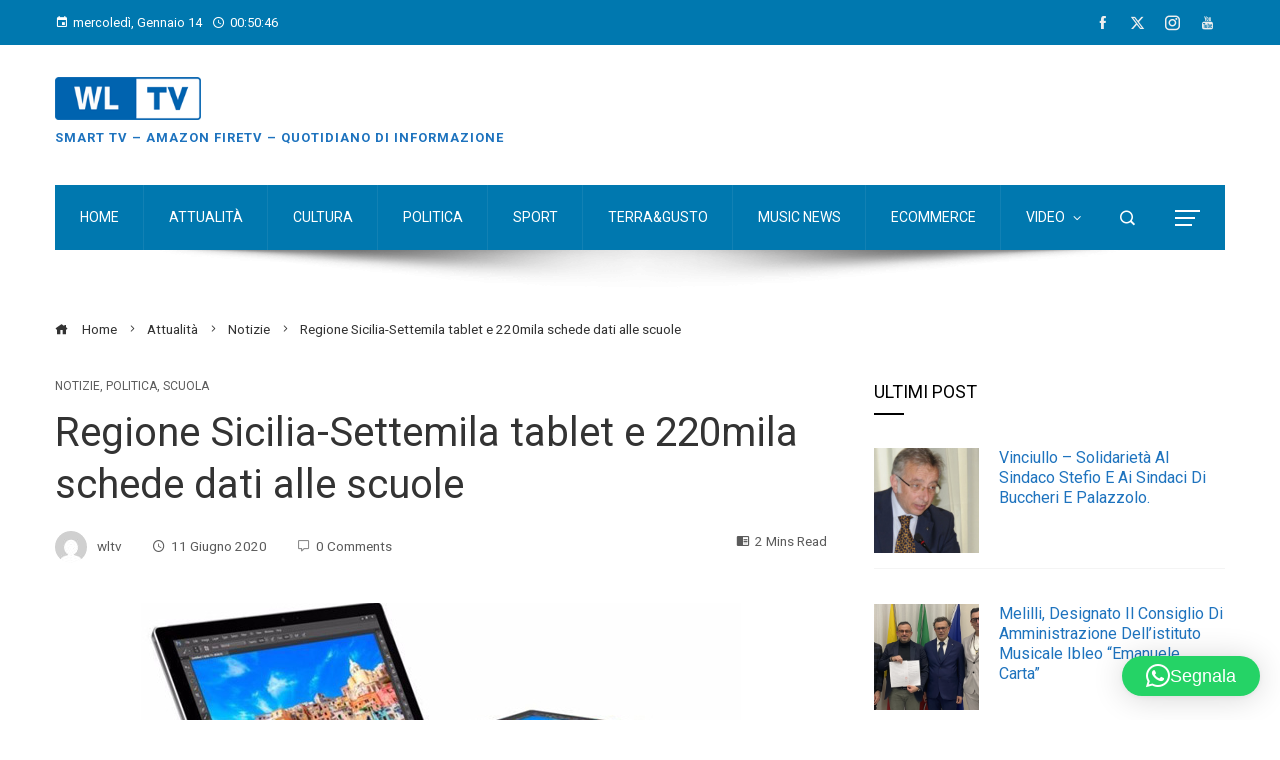

--- FILE ---
content_type: text/html; charset=utf-8
request_url: https://www.google.com/recaptcha/api2/aframe
body_size: 267
content:
<!DOCTYPE HTML><html><head><meta http-equiv="content-type" content="text/html; charset=UTF-8"></head><body><script nonce="vvk6MqNunEr_mZLD4bI2SQ">/** Anti-fraud and anti-abuse applications only. See google.com/recaptcha */ try{var clients={'sodar':'https://pagead2.googlesyndication.com/pagead/sodar?'};window.addEventListener("message",function(a){try{if(a.source===window.parent){var b=JSON.parse(a.data);var c=clients[b['id']];if(c){var d=document.createElement('img');d.src=c+b['params']+'&rc='+(localStorage.getItem("rc::a")?sessionStorage.getItem("rc::b"):"");window.document.body.appendChild(d);sessionStorage.setItem("rc::e",parseInt(sessionStorage.getItem("rc::e")||0)+1);localStorage.setItem("rc::h",'1768351844265');}}}catch(b){}});window.parent.postMessage("_grecaptcha_ready", "*");}catch(b){}</script></body></html>